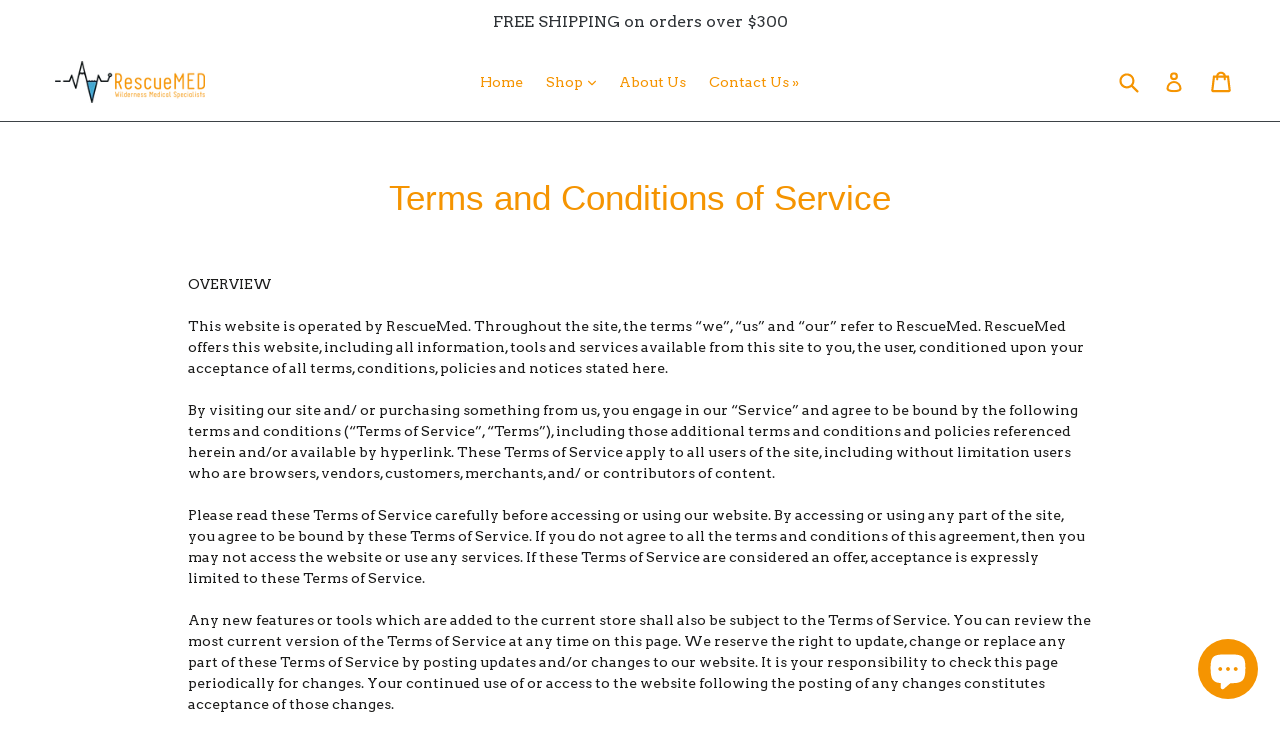

--- FILE ---
content_type: text/css
request_url: https://rescuemedstore.com.au/cdn/shop/t/1/assets/rmstyle.scss.css?v=116319925127236349491514095193
body_size: -826
content:
.site-footer__copyright-content--powered-by {
  display: none; }
